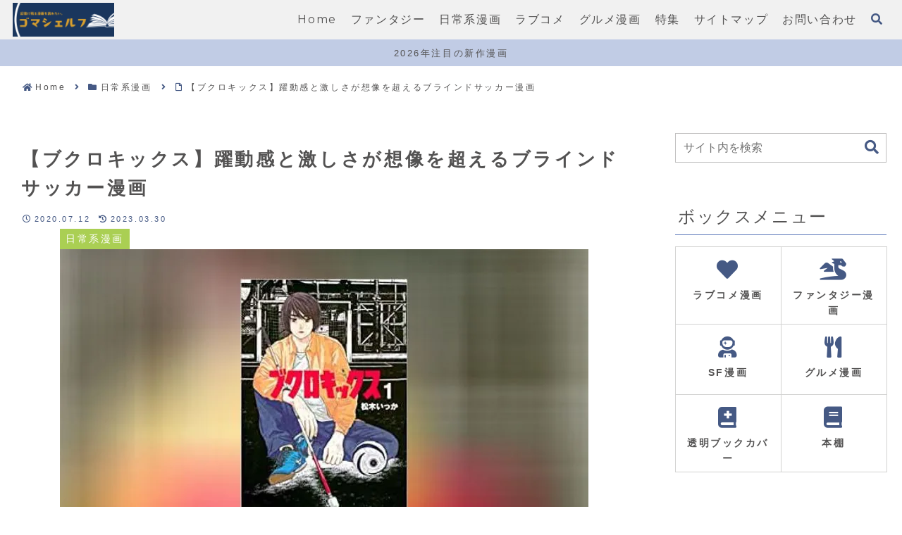

--- FILE ---
content_type: text/html; charset=utf-8
request_url: https://www.google.com/recaptcha/api2/aframe
body_size: 268
content:
<!DOCTYPE HTML><html><head><meta http-equiv="content-type" content="text/html; charset=UTF-8"></head><body><script nonce="TAHMtrBSRLZ4bvA3bUANdw">/** Anti-fraud and anti-abuse applications only. See google.com/recaptcha */ try{var clients={'sodar':'https://pagead2.googlesyndication.com/pagead/sodar?'};window.addEventListener("message",function(a){try{if(a.source===window.parent){var b=JSON.parse(a.data);var c=clients[b['id']];if(c){var d=document.createElement('img');d.src=c+b['params']+'&rc='+(localStorage.getItem("rc::a")?sessionStorage.getItem("rc::b"):"");window.document.body.appendChild(d);sessionStorage.setItem("rc::e",parseInt(sessionStorage.getItem("rc::e")||0)+1);localStorage.setItem("rc::h",'1769440282159');}}}catch(b){}});window.parent.postMessage("_grecaptcha_ready", "*");}catch(b){}</script></body></html>

--- FILE ---
content_type: application/javascript; charset=utf-8;
request_url: https://dalc.valuecommerce.com/app3?p=885375664&_s=https%3A%2F%2Fgomashelf.com%2Fbukurokicks-review%2F&vf=iVBORw0KGgoAAAANSUhEUgAAAAMAAAADCAYAAABWKLW%2FAAAAMElEQVQYV2NkFGP4n5HYwrC%2Bs4uB8YmZyX%2Bto2sY%2FvQrMTBu5Or6H%2FXsFMNrgTUMAB%2FyD7OVjIeyAAAAAElFTkSuQmCC
body_size: 2236
content:
vc_linkswitch_callback({"t":"69778419","r":"aXeEGQAIwso0DvvgCooERAqKBtRyxQ","ub":"aXeEGAAO5DY0DvvgCooCsQqKC%2FBU9g%3D%3D","vcid":"iK3kVxr2fxU6l-wub6jw1cVQthkybiIryR9wAW79H2P82PAvd9QPdhYg5rxC8M4u","vcpub":"0.574154","shopping.yahoo.co.jp":{"a":"2695956","m":"2201292","g":"2fb787288c"},"video.unext.jp":{"a":"2797180","m":"3305594","g":"b45587e1cb","sp":"cid%3DD33139%26adid%3DVC1%26alp%3D1%26alpad%3D1%26alpge%3D1"},"rc.bl.booklive.jp":{"a":"2731662","m":"3216479","g":"84eb9906e6","sp":"utm_source%3Dspad%26utm_medium%3Daffiliate%26utm_campaign%3D102%26utm_content%3Dnormal"},"booklive.jp":{"a":"2731662","m":"3216479","g":"84eb9906e6","sp":"utm_source%3Dspad%26utm_medium%3Daffiliate%26utm_campaign%3D102%26utm_content%3Dnormal"},"lb-test02.bookwalker.jp":{"a":"2881505","m":"3024140","g":"375b21fa8c"},"approach.yahoo.co.jp":{"a":"2695956","m":"2201292","g":"2fb787288c"},"paypaystep.yahoo.co.jp":{"a":"2695956","m":"2201292","g":"2fb787288c"},"l":4,"stg2.bl.booklive.jp":{"a":"2731662","m":"3216479","g":"84eb9906e6","sp":"utm_source%3Dspad%26utm_medium%3Daffiliate%26utm_campaign%3D102%26utm_content%3Dnormal"},"hnext.jp":{"a":"2797180","m":"3305594","g":"b45587e1cb","sp":"cid%3DD33139%26adid%3DVC1%26alp%3D1%26alpad%3D1%26alpge%3D1"},"paypaymall.yahoo.co.jp":{"a":"2695956","m":"2201292","g":"2fb787288c"},"ebookjapan.yahoo.co.jp":{"a":"2349414","m":"2103493","g":"91eaab0aa0","sp":"dealerid%3D40001"},"p":885375664,"lp.ankerjapan.com":{"a":"2811827","m":"3397687","g":"395014928c"},"s":3409432,"www.video.unext.jp":{"a":"2797180","m":"3305594","g":"b45587e1cb","sp":"cid%3DD33139%26adid%3DVC1%26alp%3D1%26alpad%3D1%26alpge%3D1"},"rc.d.booklive.jp":{"a":"2731662","m":"3216479","g":"84eb9906e6","sp":"utm_source%3Dspad%26utm_medium%3Daffiliate%26utm_campaign%3D102%26utm_content%3Dnormal"},"mini-shopping.yahoo.co.jp":{"a":"2695956","m":"2201292","g":"2fb787288c"},"bookwalker.jp":{"a":"2881505","m":"3024140","g":"375b21fa8c"},"shopping.geocities.jp":{"a":"2695956","m":"2201292","g":"2fb787288c"},"unext.bookplace.jp":{"a":"2797180","m":"3305594","g":"b45587e1cb","sp":"cid%3DD33139%26adid%3DVC1%26alp%3D1%26alpad%3D1%26alpge%3D1"},"www.ankerjapan.com":{"a":"2811827","m":"3397687","g":"395014928c"},"unext.jp":{"a":"2797180","m":"3305594","g":"b45587e1cb","sp":"cid%3DD33139%26adid%3DVC1%26alp%3D1%26alpad%3D1%26alpge%3D1"}})